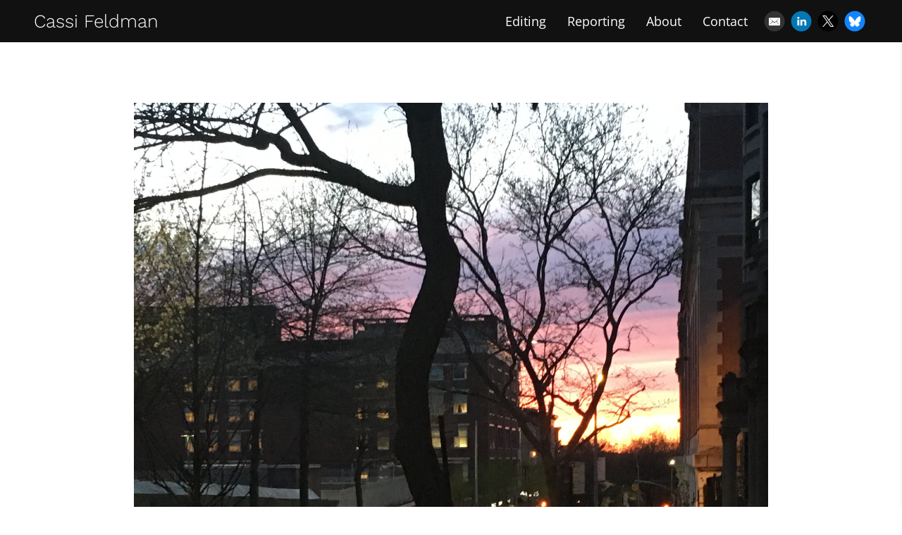

--- FILE ---
content_type: text/html; charset=utf-8
request_url: https://www.cassifeldman.com/
body_size: 4669
content:
<!DOCTYPE html>
<html lang="en" id="">
<head>

    

    
    <title>Cassi Feldman</title>
    

    

    
    <meta http-equiv="content-language" content="en">
    

    <meta http-equiv="Content-Type" content="text/html; charset=utf-8">
    <meta name="viewport" content="width=device-width, initial-scale=1, maximum-scale=5">
    <link rel="shortcut icon" href="https://www.journoportfolio.com/favicon.ico">
    <meta name="twitter:card" content="summary">
    <meta content="Cassi Feldman" property="og:site_name">
    <meta property="og:type" content="website">
    <link rel="preconnect" href="https://media.journoportfolio.com">

    

    
    <link rel="sitemap" type="application/xml" title="Sitemap" href="/sitemap.xml" />
    
    
    

    <base href="/">
    <meta content="Cassi Feldman" name="author">

    
    <meta prefix="og: http://ogp.me/ns#" property="og:title" content="Cassi Feldman">
    <meta content="Cassi Feldman" name="twitter:title" property="og:title">
    <meta prefix="og: http://ogp.me/ns#" property="og:description" content="I&#39;m an award-winning public interest journalist with more than 25 years in the field. I&#39;m currently a senior enterprise editor at NBC News Digital. Previously, I was editor in&amp;nbsp;chief of Type Investigations, a nonprofit newsroom that partners with other outlets. I have also worked for 60 Minutes, CBS Evening News, The Appeal, Chalkbeat,&amp;nbsp;City Limits, the San Francisco Bay Guardian, and as a stringer for The New York Times. I live Dobbs Ferry, New York, with my family.&amp;nbsp;">
    


    
    <link rel="canonical" href="https://www.cassifeldman.com/">
    <meta content="I&#39;m an award-winning public interest journalist with more than 25 years in the field. I&#39;m currently a senior enterprise editor at NBC News Digital. Previously, I was editor in&amp;nbsp;chief of Type Investigations, a nonprofit newsroom that partners with other outlets. I have also worked for 60 Minutes, CBS Evening News, The Appeal, Chalkbeat,&amp;nbsp;City Limits, the San Francisco Bay Guardian, and as a stringer for The New York Times. I live Dobbs Ferry, New York, with my family.&amp;nbsp;" name="twitter:description" property="og:description">
    <meta content="https://www.cassifeldman.com/" name="twitter:url" property="og:url">
    <meta content="I&#39;m an award-winning public interest journalist with more than 25 years in the field. I&#39;m currently a senior enterprise editor at NBC News Digital. Previously, I was editor in&amp;nbsp;chief of Type Investigations, a nonprofit newsroom that partners with other outlets. I have also worked for 60 Minutes, CBS Evening News, The Appeal, Chalkbeat,&amp;nbsp;City Limits, the San Francisco Bay Guardian, and as a stringer for The New York Times. I live Dobbs Ferry, New York, with my family.&amp;nbsp;" name="description">
    

    

    
        
            
        <meta prefix="og: http://ogp.me/ns#" property="og:image" content="https://media.journoportfolio.com/users/28169/images/profiles/b56aa2aa-4f7b-4448-bc24-a14d812a41fd.jpg">
        <meta content="https://media.journoportfolio.com/users/28169/images/profiles/b56aa2aa-4f7b-4448-bc24-a14d812a41fd.jpg" name="twitter:image" property="og:image">
            
        
    

    <link rel="alternate" type="application/rss+xml" title="Cassi Feldman" href="/rss.xml">

    

    <style id="temp-styles">
      #app,.jp-column-mount,.jp-block-mount,.jp-section-mount { display: none; }
    </style>

    

    

    
    <link href="/styles.css" rel="stylesheet">
    

    <script type="text/javascript" src="/scripts.js"></script>

    
</head>
<body  data-global-block-id="11514264" id="" data-transparent-header="false" data-button-style-hover="slide-up" data-animation-style="fade-in">

  <svg id="icon-defs" version="2.0" style="display: none">
    <defs>

      <symbol id="cart-icon" viewBox="0,-960,960,960">
        <g transform="translate(0,250)">
          <path d="M286.788-81Q257-81 236-102.212q-21-21.213-21-51Q215-183 236.212-204q21.213-21 51-21Q317-225 338-203.788q21 21.213 21 51Q359-123 337.788-102q-21.213 21-51 21Zm400 0Q657-81 636-102.212q-21-21.213-21-51Q615-183 636.212-204q21.213-21 51-21Q717-225 738-203.788q21 21.213 21 51Q759-123 737.788-102q-21.213 21-51 21ZM235-741l110 228h288l125-228H235Zm-30-60h589.074q22.964 0 34.945 21Q841-759 829-738L694-495q-11 19-28.559 30.5Q647.881-453 627-453H324l-56 104h491v60H277q-42 0-60.5-28t.5-63l64-118-152-322H51v-60h117l37 79Zm140 288h288-288Z" />
        </g>
      </symbol>

    
      
      <symbol id="email" viewBox="0,0,2134,2134">
        <g transform="translate(0,418)">
          <path d="M1145,-367 C1327,-367,1526,-286,1743,-123 C1983,105,2103,365,2103,658 C2103,999,1952,1284,1651,1513 C1471,1631,1278,1690,1072,1690 C698,1690,401,1519,180,1177 C87,1012,40,839,40,658 C40,326,184,47,473,-178 C631,-287,798,-350,974,-367 C974,-367,1145,-367,1145,-367Z M504,1025 C509,1066,530,1086,565,1086 C565,1086,1578,1086,1578,1086 C1619,1080,1639,1060,1639,1025 C1639,1025,1639,372,1639,372 C1639,347,1627,327,1603,310 C1603,310,540,310,540,310 C516,325,504,343,504,365 C504,365,504,1025,504,1025Z M559,1031 C559,1031,559,1019,559,1019 C559,1019,864,658,864,658 C832,621,734,525,571,372 C571,372,577,372,577,372 C616,398,738,498,943,671 C986,708,1029,743,1072,774 C1245,633,1402,503,1541,384 C1541,384,1548,396,1548,396 C1471,463,1382,550,1279,658 C1279,658,1578,1012,1578,1012 C1578,1012,1578,1025,1578,1025 C1578,1025,1236,689,1236,689 C1236,689,1230,689,1230,689 C1230,700,1177,755,1072,854 C1072,854,901,695,901,695 C789,812,675,924,559,1031Z" />
        </g>
      </symbol>
      
      <symbol id="linkedin" viewBox="0,0,2134,2134">
        <g transform="translate(0,418)">
          <path d="M1101,-365 C1316,-365,1531,-282,1746,-116 C1905,44,2003,188,2038,316 C2086,423,2098,591,2098,632 C2098,632,2098,729,2098,729 C2082,876,2050,1000,2001,1100 C1894,1317,1730,1481,1509,1592 C1351,1657,1209,1690,1083,1690 C1083,1690,1071,1690,1071,1690 C816,1690,583,1597,372,1410 C239,1272,156,1150,123,1045 C86,963,62,860,50,735 C50,735,50,607,50,607 C50,398,137,185,311,-31 C539,-254,786,-365,1053,-365 C1053,-365,1101,-365,1101,-365Z M664,328 C675,389,714,419,779,419 C832,419,869,389,889,328 C889,328,889,322,889,322 C889,259,850,223,773,212 C726,212,689,238,664,291 C664,291,664,328,664,328Z M676,1076 C677,1084,681,1088,688,1088 C688,1088,858,1088,858,1088 C866,1088,870,1084,870,1076 C870,1076,870,522,870,522 C870,522,858,498,858,498 C858,498,688,498,688,498 C680,499,676,503,676,510 C676,510,676,1076,676,1076Z M980,1076 C981,1084,985,1088,992,1088 C992,1088,1162,1088,1162,1088 C1170,1088,1174,1084,1174,1076 C1174,1076,1174,766,1174,766 C1184,681,1219,638,1278,638 C1347,638,1381,681,1381,766 C1381,766,1381,1076,1381,1076 C1382,1084,1386,1088,1393,1088 C1393,1088,1576,1088,1576,1088 C1576,1088,1576,705,1576,705 C1576,636,1543,573,1478,516 C1429,496,1398,486,1387,486 C1387,486,1326,486,1326,486 C1279,488,1232,512,1187,559 C1187,559,1174,559,1174,559 C1174,559,1174,498,1174,498 C1174,498,980,498,980,498 C980,498,980,1076,980,1076Z" />
        </g>
      </symbol>
      
      <symbol id="x" viewBox="0,0,2134,2134">
        <g transform="translate(0,418)">
          <path d="M 1093 -375 C 1346 -375 1586 -267 1813 -52 C 1972 141 2060 316 2076 473 C 2088 547 2094 594 2094 614 C 2094 614 2094 699 2094 699 C 2094 836 2047 995 1954 1176 C 1818 1399 1624 1553 1373 1640 C 1246 1673 1146 1689 1074 1689 C 1074 1689 1050 1689 1050 1689 C 787 1689 542 1583 317 1371 C 126 1159 30 913 30 632 C 30 632 30 620 30 620 C 30 611 32 603 36 596 C 36 591 34 589 30 589 C 56 390 109 230 189 107 C 316 -99 511 -246 775 -333 C 874 -361 959 -375 1031 -375 C 1031 -375 1093 -375 1093 -375 Z M 1188.9096 561.4064 L 1613.5246 78.44 h -100.6068 l -368.8598 419.2654 L 849.6653 78.44 H 510.04 l 445.2791 634.0599 L 510.04 1218.92 h 100.6068 l 389.2858 -442.8619 L 1310.8948 1218.92 H 1650.52 L 1188.9096 561.4064 z M 1051.0693 718.066 l -45.185 -63.1776 l -358.9563 -502.2337 h 154.5526 l 289.7742 405.4692 l 44.9945 63.1776 l 376.6207 527.0195 h -154.5526 L 1051.0693 718.066 z" />
        </g>
      </symbol>
      
      <symbol id="bluesky" viewBox="0,0,2134,2134">
        <g transform="translate(0,418)">
          <path d="M 1093 -375 C 1346 -375 1586 -267 1813 -52 C 1972 141 2060 316 2076 473 C 2088 547 2094 594 2094 614 C 2094 614 2094 699 2094 699 C 2094 836 2047 995 1954 1176 C 1818 1399 1624 1553 1373 1640 C 1246 1673 1146 1689 1074 1689 C 1074 1689 1050 1689 1050 1689 C 787 1689 542 1583 317 1371 C 126 1159 30 913 30 632 C 30 632 30 620 30 620 C 30 611 32 603 36 596 C 36 591 34 589 30 589 C 56 390 109 230 189 107 C 316 -99 511 -246 775 -333 C 874 -361 959 -375 1031 -375 C 1031 -375 1093 -375 1093 -375 h 71 M729.3636 229.9866C630.5673 155.8121 470.481 98.4202 470.481 281.0444c0 36.4684 20.9108 306.3842 33.1758 350.2081 42.6254 152.3476 197.9756 191.205 336.1644 167.6868-241.5483 41.1016-302.9927 177.2806-170.2897 313.4514 252.0399 258.6232 362.2462-64.8875 390.4861-147.7805 5.1768-15.1963 7.5991-22.3055 7.6349-16.2603.0356-6.045 2.4581 1.064 7.6349 16.2603 28.2522 82.8931 138.4606 406.3955 390.4861 147.7805 132.701-136.1708 71.2545-272.3416-170.2897-313.4514 138.1847 23.5181 293.5328-15.339 336.1644-167.6868C1643.9128 587.4328 1664.824 317.517 1664.824 281.0444c0-182.6243-160.0822-125.2323-258.8826-51.0579C1269.0087 332.7818 1121.7347 541.2223 1067.656 653.0698 1013.5814 541.2141 866.2992 332.7839 729.3706 229.9866Zz" />
        </g>
      </symbol>
      
    
    </defs>
  </svg>

    

    
    <div
    class="block block--block-element block-navigation" 
    data-definition-name="Navigation"
    data-definition-type="navigation"
    data-id="11520983"
    data-order="0"
    id="block-11520983"
    
>
  
<style>
:root {
--header-height: 60px;
}

body .page {padding-top: var(--header-height);}
/*body .page .content .section { min-height: calc(var(--jp-section-min-height) - var(--header-height)); }*/

body[data-transparent-header=true]:not(.scrolled) .header { background: transparent; }
body[data-transparent-header=true]:not(.scrolled) .header .menu ul > li > a{ background: transparent !important; }
body[data-transparent-header=true]:not(.scrolled) .header .menu ul > li { background: transparent !important; }

body[data-transparent-header=true] .page{padding-top: 0;}
body[data-transparent-header=true] .page .content .section:first-child > .img-credit {display: none;} 
body[data-transparent-header=true] .page .content .section:first-child .jp-section-mount .jp-divider-add--top {top: calc(var(--header-height) - 15px);}
body[data-transparent-header=true] .page .content .section:first-child .jp-section-mount .jp-toolbar--section {top: calc(var(--header-height) + 30px);}
body[data-transparent-header=true] .page .content .section:first-child .jp-section-overlay-buttons {top: calc(var(--header-height) + 30px);}
</style>

  <div class="header nav-style--links height--medium header--left ">
      <div class="header__inner">


      <div class="social-icons style-colour">
      
      
<a target="_blank" href="mailto:cassi.feldman@gmail.com">
  <i class="social-icon"><svg version="2.0" style="fill: #333 !important;"><use href="#email" /></svg></i>
</a>
      
<a target="_blank" href="https://www.linkedin.com/in/cassi-feldman">
  <i class="social-icon"><svg version="2.0" style="fill: #0177b5 !important;"><use href="#linkedin" /></svg></i>
</a>
      
<a target="_blank" href="https://x.com/crfeldman">
  <i class="social-icon"><svg version="2.0" style="fill: #000 !important;"><use href="#x" /></svg></i>
</a>
      
<a target="_blank" href="https://bsky.app/profile/cassifeldman.bsky.social">
  <i class="social-icon"><svg version="2.0" style="fill: #1285fe !important;"><use href="#bluesky" /></svg></i>
</a>
      
      
      </div>

      <div class="logo">
        
          <a href="/" data-portfolio-title>Cassi Feldman</a>
        
      </div>
      <nav class="menu">

          
            <ul>
              
              <li><a  target="_self" class="" href="/editing/">Editing</a>

              
              </li>
              
              <li><a  target="_self" class="" href="/reporting/">Reporting</a>

              
              </li>
              
              <li><a  target="_self" class="" href="/about/">About</a>

              
              </li>
              
              <li><a  target="_self" class="" href="/contact/">Contact</a>

              
              </li>
              
            </ul>
          

          
          
          <div class="social-icons style-colour">
          
          
        <a target="_blank" href="mailto:cassi.feldman@gmail.com" aria-label="Email">
          <i class="social-icon"><svg version="2.0" style="fill: #333 !important;"><use href="#email" /></svg></i>
        </a>
          
        <a target="_blank" href="https://www.linkedin.com/in/cassi-feldman" aria-label="Linkedin">
          <i class="social-icon"><svg version="2.0" style="fill: #0177b5 !important;"><use href="#linkedin" /></svg></i>
        </a>
          
        <a target="_blank" href="https://x.com/crfeldman" aria-label="X">
          <i class="social-icon"><svg version="2.0" style="fill: #000 !important;"><use href="#x" /></svg></i>
        </a>
          
        <a target="_blank" href="https://bsky.app/profile/cassifeldman.bsky.social" aria-label="Bluesky">
          <i class="social-icon"><svg version="2.0" style="fill: #1285fe !important;"><use href="#bluesky" /></svg></i>
        </a>
          
          
          </div>
          
          

          
          <div class="navicon">
              <span class="lines"></span>
          </div>
          
          
          

      </nav>
  </div>
  </div>

  <div class="sidebar sidebar--left">
      <div class="sidebar__inner">

          <div class="menu-list">

              
              <a  target="_self" class="" href="/editing/">Editing</a>

              
              
              <a  target="_self" class="" href="/reporting/">Reporting</a>

              
              
              <a  target="_self" class="" href="/about/">About</a>

              
              
              <a  target="_self" class="" href="/contact/">Contact</a>

              
              


              

          </div>

      </div>
  </div>


    
</div>
    

     <div class="page " id="page-1876739">
  <div class="content" id="content">
    
      
      
<section class="section"  data-background-src="" style="background-position: ;" data-order="1"  data-id="4307857" id="section-4307857">

    

    
        
    

  <div class="section__content">
    
    <div class="column"  data-column="1">
        
              <div
    class="block block--block-element block-image" 
    data-definition-name="Image"
    data-definition-type="generic"
    data-id="11521268"
    data-order="1"
    id="block-11521268"
    
>
  

    <div class="wrapper animate-in width--full blog-pull--none  crop-ratio--nocrop " >
    
    <div class="img-cropper"  >
    
    <div class="img-ratio" style="padding-top: 133.33333333333331%;">




        


        
            <div class="overlay__inner">
        
            <div>
          <h4></h4>
          
          </div>

        
            </div>
        

        

        <img  style="object-position: 50% 50%;" data-src="https://media.journoportfolio.com/users/28169/images/8214004a-18b7-459f-9469-7b11ac44c5c2.jpg">

    </div>
    </div>
    
</div>



    
</div>
        
    </div>
    

    

  </div>
</section>
      
    
      
    
  </div>

  <div class="footer" id="footer">
    
    
    
    
      
<section class="section"  data-background-src="" style="background-position: ;" data-order="0" data-footer="true" data-id="4309864" id="section-4309864">

    

    
        
    

  <div class="section__content">
    
    <div class="column"  data-column="1">
        
              <div
    class="block block--inline block-heading" 
    data-definition-name="Heading"
    data-definition-type="generic"
    data-id="11526488"
    data-order="1"
    id="block-11526488"
    
>
  <h3 data-alignment="left" class="heading animate-in">
</h3>


    
</div>
        
    </div>
    

    

  </div>
</section>
    
    
  </div>

    
</div>


    

    

    

    

    <script type="text/javascript">
        var PUBLISHED = true;
        

        

        


        
        var PAGE_ID = 1876739
        
        
        

        

        var PORTFOLIO_CAPTCHA_PUBLIC_KEY = "6Lc4J9AZAAAAAE_D0CZHclTobtIsztATjQR1bwYZ";
    </script>

    

</body>
</html>